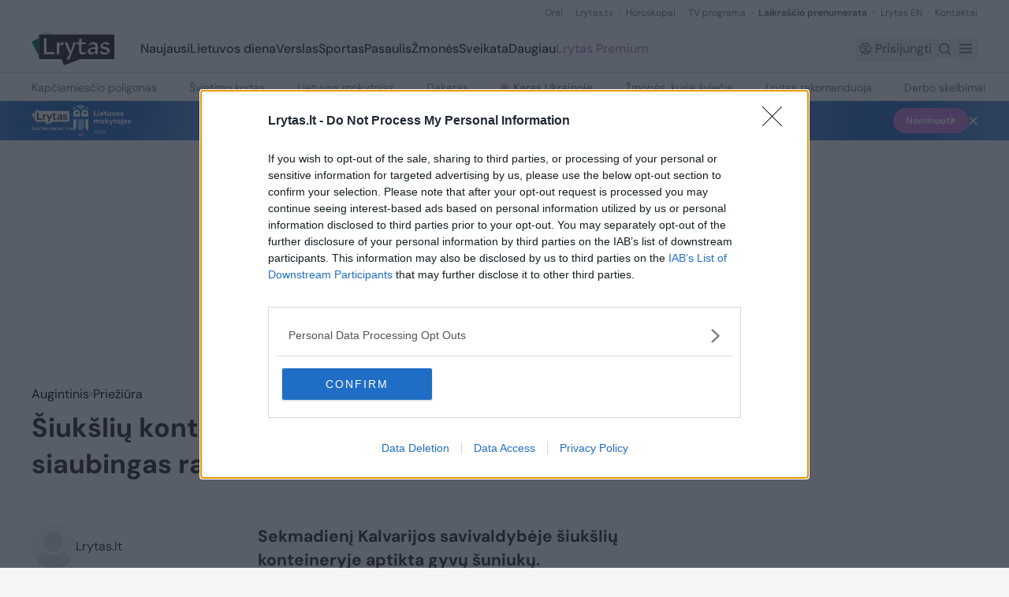

--- FILE ---
content_type: text/html; charset=utf-8
request_url: https://www.google.com/recaptcha/api2/aframe
body_size: 133
content:
<!DOCTYPE HTML><html><head><meta http-equiv="content-type" content="text/html; charset=UTF-8"></head><body><script nonce="wwuM9C3xZjJoEwpGdynwAQ">/** Anti-fraud and anti-abuse applications only. See google.com/recaptcha */ try{var clients={'sodar':'https://pagead2.googlesyndication.com/pagead/sodar?'};window.addEventListener("message",function(a){try{if(a.source===window.parent){var b=JSON.parse(a.data);var c=clients[b['id']];if(c){var d=document.createElement('img');d.src=c+b['params']+'&rc='+(localStorage.getItem("rc::a")?sessionStorage.getItem("rc::b"):"");window.document.body.appendChild(d);sessionStorage.setItem("rc::e",parseInt(sessionStorage.getItem("rc::e")||0)+1);localStorage.setItem("rc::h",'1768872326863');}}}catch(b){}});window.parent.postMessage("_grecaptcha_ready", "*");}catch(b){}</script></body></html>

--- FILE ---
content_type: text/javascript; charset=utf-8
request_url: https://www.lrytas.lt/_nuxt/CtitBj7H.js
body_size: 2530
content:
import ie from"./BOfYRnrV.js";import{b as re,u as B,g as pe,_ as ue,k as ce,d as de}from"./C4s2v16u.js";import{_ as me,a as he}from"./BgpXoK_7.js";import ve from"./hex3kkO_.js";import{_ as ge}from"./DiqLc7Km.js";import{u as ye}from"./CUCJdYjs.js";import{V,c,f as g,L as l,M as p,_ as d,R as m,u as e,Q as h,$ as i,N as y,S as P,T as fe,O as j,P as I,U as ke}from"./Dp5m_AHM.js";import"./OdMBtBJv.js";import"./DS2CRI1J.js";import"./COnHAI8n.js";const Ae={class:"pt-11 overflow-x-hidden"},be={class:"container-custom relative bg-white pt-4"},we={class:"text-[34px] leading-10 mb-1.5"},Se={class:"mt-4"},xe={key:0,class:"lg:float-left lg:max-w-1/2 lg:w-1/2 lg:mb-4 lg:mr-8"},$e=["innerHTML"],Ce={key:0,class:"grid grid-cols-12 gap-x-[18px] gap-y-[22px] w-full"},Le={key:0,class:"col-span-12"},Me={key:2,class:"py-11 font-bold text-xl text-center"},Pe={key:3,class:"grid grid-cols-12 gap-x-[18px] gap-y-[22px] mt-[22px] w-full"},Ge={key:5,class:"flex items-center justify-center my-11"},ze=12,He={__name:"index",async setup(Ne){var E,F,O,R;let r,v;const x=re(),f=x.params.slug,K=x.path,{data:u,pending:G}=([r,v]=V(()=>B(`https://kolumbus-api.lrytas.lt/query/?tag_slugs=${f}&count=13&type=Video,Articolo,Foto,Recipe,Komentaras,custom_teaser&order=pubfromdate-&ret_fields=props.overtitle__AS__overtitle,props.enable_carousel__AS__enable_carousel,props._summaryClear__AS__summary,fb_shares__AS__fb_shares,props.type__AS__type,props.updated_local_ts__AS__dateedited,props.pubfromdate_local_ts__AS__datepublished,props.href__AS__href,props.kpm3id__AS__kpm3id,props.title__AS__title,props.commentCount__AS__commentCount,props._photoCount__AS__photoCount,props._videoCount__AS__videoCount,props.tema__AS__label,img300x200__AS__thumb,img540x360__AS__thumb_large,props.categories__AS__categories`,"$rmEjAWSbMr")),r=await r,v(),r),{data:k}=([r,v]=V(()=>B(`https://kolumbus-api.lrytas.lt/query/?type=Topic&count=5&slug=${f}`,"$MxCFpj47gw")),r=await r,v(),r),{data:A}=([r,v]=V(()=>B(`https://api.lrytas.lt/general/api/categories?filters[slug][$eq]=${K}`,"$C5PPOCZt5y")),r=await r,v(),r),b=c(1),z=c(!1),N=c(10),$=c([]),w=c(""),T=c([]),C=c(!1),J=c(0),o=g(()=>k.value.result.length>0&&k.value.result[k.value.result.length-1]?k.value.result[k.value.result.length-1].props:""),L=o.value&&o.value.title?o.value.title.charAt(0).toUpperCase()+o.value.title.slice(1,o.value.title.length):"",n=g(()=>({keyword:[f||""]})),Q=g(()=>{var t;return(t=o==null?void 0:o.value)==null?void 0:t.media.map(a=>({src:a.href,height:a.height,width:a.width,title:`${a.summary} <br/> ${a.hd_credit}`}))});function W(t,a=Q.value){T.value=a,w.value=t,C.value=!0}function Z(){w.value="",C.value=!1}function X(){J.value=0,C.value=!1,T.value=[],w.value=""}const Y=()=>{b.value+1<=N.value&&(b.value++,te())},D=g(()=>n.value?[{content:{width:995,height:100,position_name:"995x100"},kv:n.value,tpl:"ad"},{content:{width:300,height:100,position_name:"300x100"},kv:n.value,tpl:"ad"}]:[]),ee=g(()=>n.value?[{content:{width:300,height:600,position_name:"300x600"},kv:n.value,tpl:"ad"},{content:{width:300,height:250,position_name:"300x250x1"},kv:n.value,tpl:"ad"},{content:{width:300,height:250,position_name:"300x250x2"},kv:n.value,tpl:"ad"},{content:{width:300,height:250,position_name:"300x250x3"},kv:n.value,tpl:"ad"},{content:{width:300,height:250,position_name:"300x250x4"},kv:n.value,tpl:"ad"}]:[]),te=async()=>{try{z.value=!0;const t=await $fetch(`/query/?tag_slugs=${f}&count=13&type=Video,Articolo,Foto,Recipe,Komentaras,custom_teaser&order=pubfromdate-&ret_fields=props.overtitle__AS__overtitle,props.enable_carousel__AS__enable_carousel,props._summaryClear__AS__summary,fb_shares__AS__fb_shares,props.type__AS__type,props.updated_local_ts__AS__dateedited,props.pubfromdate_local_ts__AS__datepublished,props.href__AS__href,props.kpm3id__AS__kpm3id,props.title__AS__title,props.commentCount__AS__commentCount,props._photoCount__AS__photoCount,props._videoCount__AS__videoCount,props.tema__AS__label,img300x200__AS__thumb,img1080x720__AS__thumb_large,props.categories__AS__categories&page=${b.value}`,{method:"GET",baseURL:"https://kolumbus-api.lrytas.lt",params:{page:b.value}});t&&t.result&&(oe(t.result),N.value=Math.round(t.total_matches/ze)),z.value=!1}catch(t){console.log(t)}},oe=t=>{t.forEach(a=>{$.value.push(a)})},s=g(()=>A.value&&A.value.data&&A.value.data[0]&&A.value.data[0].attributes?A.value.data[0].attributes:null);return ye({title:(E=s==null?void 0:s.value)!=null&&E.seo_title?(F=s==null?void 0:s.value)==null?void 0:F.seo_title:L||"Žymės naujienos",description:(O=s==null?void 0:s.value)!=null&&O.seo_description?(R=s==null?void 0:s.value)==null?void 0:R.seo_description:o.value&&o.value.clearContent?o.value.clearContent:"",meta:[{property:"og:title",hid:"og:title",content:()=>{var t;return(t=s==null?void 0:s.value)==null?void 0:t.seo_title}},{name:"og:description",hid:"og:description",content:()=>{var t;return(t=s==null?void 0:s.value)==null?void 0:t.seo_description}},{name:"description",hid:"description",content:()=>{var t;return(t=s==null?void 0:s.value)==null?void 0:t.seo_description}}]}),(t,a)=>{const M=ie,q=pe,se=ue,le=me,U=ce,H=ve,ae=de,ne=ge,_e=he;return l(),p("div",Ae,[d(q,null,{default:m(()=>[e(n)?(l(),h(M,{key:0,id:"wallpaper",content:{position_name:"wallpaper"},kv:e(n),"no-lazy":""},null,8,["kv"])):i("",!0),e(n)?(l(),h(M,{key:1,id:"scroller",content:{position_name:"scroller"},"no-lazy":"",kv:e(n)},null,8,["kv"])):i("",!0),e(n)?(l(),h(M,{key:2,id:"circle-float",content:{position_name:"circle_float"},"no-lazy":"",kv:e(n)},null,8,["kv"])):i("",!0)]),_:1}),y("div",be,[d(ne,{"top-content":e(D),"sidebar-content":e(ee)},{default:m(()=>[y("div",null,[a[0]||(a[0]=y("h3",{class:"text-sm mb-1.5"}," NAUJIENOS PAGAL TEMĄ ",-1)),y("h1",we,[d(se,{to:e(x)?e(x):"#"},{default:m(()=>[P(fe(e(L)?e(L):"Žymės naujienos"),1)]),_:1},8,["to"])]),y("div",Se,[e(o)&&e(o).media&&e(o).media.length>0?(l(),p("div",xe,[d(le,{photo:e(o).media[0],items:e(o).media.length,"active-index":e(w),"article-id":e(o).kpm3id,"no-page-view":"",onOpen:W,onClose:Z},null,8,["photo","items","active-index","article-id"])])):i("",!0),e(o)&&e(o).clearContent?(l(),p("div",{key:1,class:"text-xl my-8 mb-12 description",innerHTML:e(o).clearContent},null,8,$e)):i("",!0)])]),!e(G)&&e(u).result&&e(u).result.length>0?(l(),p("div",Ce,[(l(!0),p(j,null,I(e(u).result,(S,_)=>(l(),p(j,{key:S.kpm3id},[y("div",{class:ke(["col-span-12",{"lg:col-span-6":_<2||_===5||_===6},{"lg:col-span-4":_>1||_!==5&&_!==6}])},[d(U,{post:S,"no-lazy":_<2,size:!t.$device.isMobile&&_<2?"large-photo":"default","show-date":"","show-time-ago":""},null,8,["post","no-lazy","size"])],2),(_===0||_>0&&(_+1)%2===1&&_>1)&&t.$device.isMobile&&Math.ceil((_+1)/2)<13?(l(),p("div",Le,[e(n)?(l(),h(M,{key:0,content:{width:300,height:250,position_name:`txt${Math.ceil((_+1)/2)}`},kv:e(n),type:"mobile","no-lazy":"","render-in-server":"",style:{"min-height":"250px"}},null,8,["content","kv"])):i("",!0)])):i("",!0)],64))),128))])):e(G)?(l(),h(H,{key:1})):i("",!0),!e(G)&&e(u).result&&e(u).result.length===0?(l(),p("div",Me," Straipsnių su šia žyme nerasta ")):i("",!0),e($)&&e($).length>0?(l(),p("div",Pe,[(l(!0),p(j,null,I(e($),S=>(l(),p("div",{key:S.kpm3id,class:"col-span-12 lg:col-span-4"},[d(U,{post:S,"show-date":"","show-time-ago":""},null,8,["post"])]))),128))])):i("",!0),e(z)?(l(),h(H,{key:4,items:6,listing:"",class:"mt-[22px]"})):i("",!0),e(b)<e(N)&&e(u)&&e(u).result&&e(u).result.length>12?(l(),p("div",Ge,[d(ae,{type:"green",onClick:Y},{default:m(()=>a[1]||(a[1]=[P("Daugiau naujienų")])),_:1})])):i("",!0)]),_:1},8,["top-content","sidebar-content"])]),d(q,null,{default:m(()=>[e(C)?(l(),h(_e,{key:0,items:e(T),"active-index":e(w),"gallery-uid":e(o).kpm3id+"gallery","article-id":e(o).kpm3id,"article-keywords":e(o).slug,onGalleryClosed:X},{"arrow-left":m(()=>a[2]||(a[2]=[P(" ← ")])),"arrow-right":m(()=>a[3]||(a[3]=[P(" → ")])),_:1},8,["items","active-index","gallery-uid","article-id","article-keywords"])):i("",!0)]),_:1})])}}};export{He as default};


--- FILE ---
content_type: text/javascript;charset=utf-8
request_url: https://p1cluster.cxense.com/p1.js
body_size: 100
content:
cX.library.onP1('14qduax4xpzb2rbh5b5llez7h');


--- FILE ---
content_type: text/javascript;charset=utf-8
request_url: https://id.cxense.com/public/user/id?json=%7B%22identities%22%3A%5B%7B%22type%22%3A%22ckp%22%2C%22id%22%3A%22mklwwppc7wpr84ue%22%7D%2C%7B%22type%22%3A%22lst%22%2C%22id%22%3A%2214qduax4xpzb2rbh5b5llez7h%22%7D%2C%7B%22type%22%3A%22cst%22%2C%22id%22%3A%2214qduax4xpzb2rbh5b5llez7h%22%7D%5D%7D&callback=cXJsonpCB1
body_size: 190
content:
/**/
cXJsonpCB1({"httpStatus":200,"response":{"userId":"cx:28wu5vg68hbo13q5ytjr645jr7:2wlns3eypd4iv","newUser":true}})